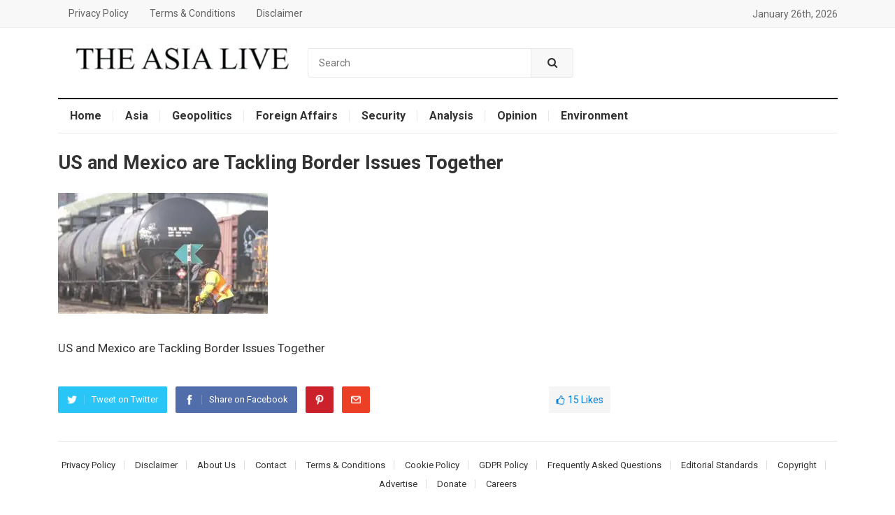

--- FILE ---
content_type: text/html; charset=utf-8
request_url: https://www.google.com/recaptcha/api2/aframe
body_size: 269
content:
<!DOCTYPE HTML><html><head><meta http-equiv="content-type" content="text/html; charset=UTF-8"></head><body><script nonce="Xvq0jUrEniAzNk1lIKJ4TA">/** Anti-fraud and anti-abuse applications only. See google.com/recaptcha */ try{var clients={'sodar':'https://pagead2.googlesyndication.com/pagead/sodar?'};window.addEventListener("message",function(a){try{if(a.source===window.parent){var b=JSON.parse(a.data);var c=clients[b['id']];if(c){var d=document.createElement('img');d.src=c+b['params']+'&rc='+(localStorage.getItem("rc::a")?sessionStorage.getItem("rc::b"):"");window.document.body.appendChild(d);sessionStorage.setItem("rc::e",parseInt(sessionStorage.getItem("rc::e")||0)+1);localStorage.setItem("rc::h",'1769471723095');}}}catch(b){}});window.parent.postMessage("_grecaptcha_ready", "*");}catch(b){}</script></body></html>

--- FILE ---
content_type: application/javascript; charset=utf-8
request_url: https://fundingchoicesmessages.google.com/f/AGSKWxXzdPf3xSZ0IoTM7eK27h8laYK_s2we2Klszl_cyNPGfa5XmdBDVUdqpoRYeybgBkVOjp9M8gCaeX5X0eLr6kgQLInTdaupApS3jTcBKOPMnNOFmrILF9nIvfOcoLSah6p8Krb1ohO6C4PNDM3YVwz3XzaPBHy3YMyFkXkesJV1Ngg8qaTZGEhbpGdg/_/sponsor-links./advertsquare._advertphoto./txt_ad./admain.
body_size: -1287
content:
window['0a005c4a-3df3-4f98-b7ee-28cdd33f3a63'] = true;